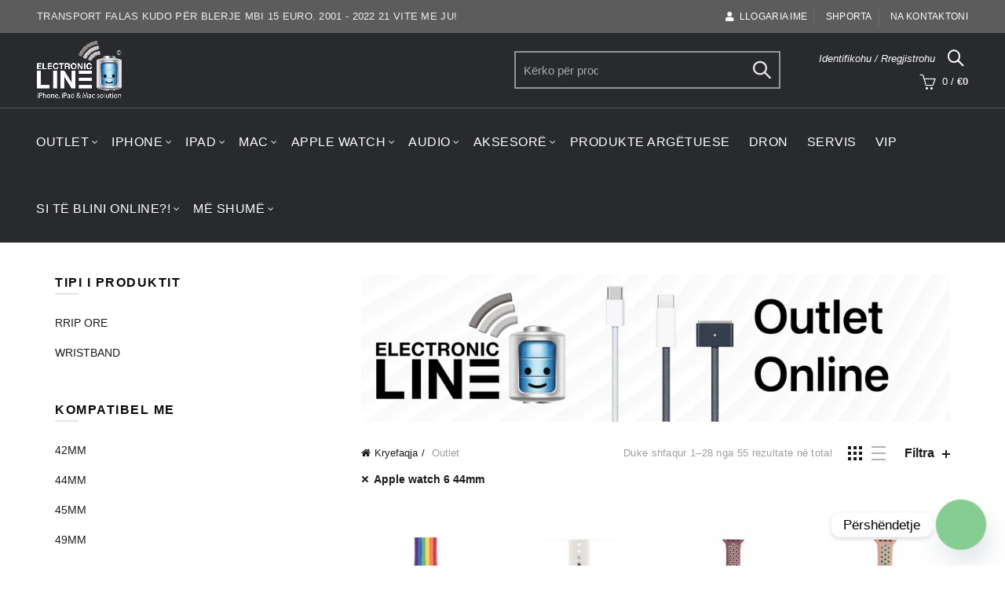

--- FILE ---
content_type: text/css; charset=utf-8
request_url: https://cdnjs.cloudflare.com/ajax/libs/bootstrap-fileinput/5.2.6/css/fileinput.min.css
body_size: 1609
content:
/*!
 * bootstrap-fileinput v5.2.6
 * http://plugins.krajee.com/file-input
 *
 * Krajee default styling for bootstrap-fileinput.
 *
 * Author: Kartik Visweswaran
 * Copyright: 2014 - 2021, Kartik Visweswaran, Krajee.com
 *
 * Licensed under the BSD-3-Clause
 * https://github.com/kartik-v/bootstrap-fileinput/blob/master/LICENSE.md
 */.btn-file input[type=file],.file-caption-icon,.file-no-browse,.file-preview .fileinput-remove,.file-zoom-dialog .btn-navigate,.file-zoom-dialog .floating-buttons,.krajee-default .file-thumb-progress{position:absolute}.file-loading input[type=file],input[type=file].file-loading{width:0;height:0}.file-no-browse{left:50%;bottom:20%;width:1px;height:1px;font-size:0;opacity:0;border:none;background:0 0;outline:0;box-shadow:none}.file-caption-icon,.file-input-ajax-new .fileinput-remove-button,.file-input-ajax-new .fileinput-upload-button,.file-input-ajax-new .no-browse .input-group-btn,.file-input-new .close,.file-input-new .file-preview,.file-input-new .fileinput-remove-button,.file-input-new .fileinput-upload-button,.file-input-new .glyphicon-file,.file-input-new .no-browse .input-group-btn,.file-zoom-dialog .modal-header:after,.file-zoom-dialog .modal-header:before,.hide-content .kv-file-content,.is-locked .fileinput-remove-button,.is-locked .fileinput-upload-button,.kv-hidden{display:none}.file-caption-icon .kv-caption-icon{line-height:inherit}.btn-file,.file-caption,.file-input,.file-loading:before,.file-preview,.file-zoom-dialog .modal-dialog,.krajee-default .file-thumbnail-footer,.krajee-default.file-preview-frame{position:relative}.file-error-message pre,.file-error-message ul,.krajee-default .file-actions,.krajee-default .file-other-error{text-align:left}.file-error-message pre,.file-error-message ul{margin:0}.krajee-default .file-drag-handle,.krajee-default .file-upload-indicator{float:left;margin-top:10px;width:16px;height:16px}.file-thumb-progress .progress,.file-thumb-progress .progress-bar{font-family:Verdana,Helvetica,sans-serif;font-size:.7rem}.krajee-default .file-thumb-progress .progress,.kv-upload-progress .progress{background-color:#ccc}.krajee-default .file-caption-info,.krajee-default .file-size-info{display:block;white-space:nowrap;overflow:hidden;text-overflow:ellipsis;width:160px;height:15px;margin:auto}.file-zoom-content>.file-object.type-flash,.file-zoom-content>.file-object.type-image,.file-zoom-content>.file-object.type-video{max-width:100%;max-height:100%;width:auto}.file-zoom-content>.file-object.type-flash,.file-zoom-content>.file-object.type-video{height:100%}.file-zoom-content>.file-object.type-default,.file-zoom-content>.file-object.type-html,.file-zoom-content>.file-object.type-pdf,.file-zoom-content>.file-object.type-text{width:100%}.file-loading:before{content:" Loading...";display:inline-block;padding-left:20px;line-height:16px;font-size:13px;font-variant:small-caps;color:#999;background:url(../img/loading.gif) top left no-repeat}.file-object{margin:0 0 -5px;padding:0}.btn-file{overflow:hidden}.btn-file input[type=file]{top:0;left:0;min-width:100%;min-height:100%;text-align:right;opacity:0;background:none;cursor:inherit;display:block}.btn-file ::-ms-browse{font-size:10000px;width:100%;height:100%}.file-caption.icon-visible .file-caption-icon{display:inline-block}.file-caption.icon-visible .file-caption-name{padding-left:25px}.file-caption.icon-visible>.input-group-lg .file-caption-name{padding-left:30px}.file-caption.icon-visible>.input-group-sm .file-caption-name{padding-left:22px}.file-caption-name:not(.file-caption-disabled){background-color:transparent}.file-caption-name.file-processing{font-style:italic;border-color:#bbb;opacity:.5}.file-caption-icon{padding:7px 5px;left:4px}.input-group-lg .file-caption-icon{font-size:1.25rem}.input-group-sm .file-caption-icon{font-size:.875rem;padding:.25rem}.file-error-message{color:#a94442;background-color:#f2dede;margin:5px;border:1px solid #ebccd1;border-radius:4px;padding:15px}.file-error-message pre{margin:5px 0}.file-caption-disabled{background-color:#eee;cursor:not-allowed;opacity:1}.file-preview{border-radius:5px;border:1px solid #ddd;padding:8px;width:100%;margin-bottom:5px}.file-preview .btn-xs{padding:1px 5px;font-size:12px;line-height:1.5;border-radius:3px}.file-preview .fileinput-remove{top:1px;right:1px;line-height:10px}.file-preview .clickable{cursor:pointer}.file-preview-image{font:40px Impact,Charcoal,sans-serif;color:green;width:auto;height:auto;max-width:100%;max-height:100%}.krajee-default.file-preview-frame{margin:8px;border:1px solid rgba(0,0,0,.2);box-shadow:0 0 10px 0 rgba(0,0,0,.2);padding:6px;float:left;text-align:center}.krajee-default.file-preview-frame .kv-file-content{width:213px;height:160px}.krajee-default .file-preview-other-frame{display:flex;align-items:center;justify-content:center}.krajee-default.file-preview-frame .kv-file-content.kv-pdf-rendered{width:400px}.krajee-default.file-preview-frame[data-template=audio] .kv-file-content{width:240px;height:55px}.krajee-default.file-preview-frame .file-thumbnail-footer{height:70px}.krajee-default.file-preview-frame:not(.file-preview-error):hover{border:1px solid rgba(0,0,0,.3);box-shadow:0 0 10px 0 rgba(0,0,0,.4)}.krajee-default .file-preview-text{color:#428bca;border:1px solid #ddd;outline:0;resize:none}.krajee-default .file-preview-html{border:1px solid #ddd}.krajee-default .file-other-icon{font-size:6em;line-height:1}.krajee-default .file-footer-buttons{float:right}.krajee-default .file-footer-caption{display:block;text-align:center;padding-top:4px;font-size:11px;color:#777;margin-bottom:30px}.file-upload-stats{font-size:10px;text-align:center;width:100%}.kv-upload-progress .file-upload-stats{font-size:12px;margin:-10px 0 5px}.krajee-default .file-preview-error{opacity:.65;box-shadow:none}.krajee-default .file-thumb-progress{top:37px;left:0;right:0}.krajee-default.kvsortable-ghost{background:#e1edf7;border:2px solid #a1abff}.krajee-default .file-preview-other:hover{opacity:.8}.krajee-default .file-preview-frame:not(.file-preview-error) .file-footer-caption:hover{color:#000}.kv-upload-progress .progress{height:20px;margin:10px 0;overflow:hidden}.kv-upload-progress .progress-bar{height:20px;font-family:Verdana,Helvetica,sans-serif}.file-zoom-dialog .file-other-icon{font-size:22em;font-size:50vmin}.file-zoom-dialog .modal-dialog{width:auto}.file-zoom-dialog .modal-header{display:flex;align-items:center;justify-content:space-between}.file-zoom-dialog .btn-navigate{margin:0 .1rem;padding:0;font-size:1.2rem;width:2.4rem;height:2.4rem;top:50%;border-radius:50%;text-align:center}.btn-navigate *{width:auto}.file-zoom-dialog .floating-buttons{top:5px;right:10px}.file-zoom-dialog .btn-kv-prev{left:0}.file-zoom-dialog .btn-kv-next{right:0}.file-zoom-dialog .kv-zoom-caption{max-width:50%;overflow:hidden;white-space:nowrap;text-overflow:ellipsis}.file-zoom-dialog .kv-zoom-header{padding:.5rem}.file-zoom-dialog .kv-zoom-body{padding:.25rem .5rem .25rem 0}.file-zoom-dialog .kv-zoom-description{position:absolute;opacity:.8;font-size:.8rem;background-color:#1a1a1a;padding:1rem;text-align:center;border-radius:.5rem;color:#fff;left:15%;right:15%;bottom:15%}.file-zoom-dialog .kv-desc-hide{float:right;color:#fff;padding:0 .1rem;background:0 0;border:none}.file-zoom-dialog .kv-desc-hide:hover{opacity:.7}.file-zoom-dialog .kv-desc-hide:focus{opacity:.9}.file-input-ajax-new .no-browse .form-control,.file-input-new .no-browse .form-control{border-top-right-radius:4px;border-bottom-right-radius:4px}.file-caption{width:100%;position:relative}.file-thumb-loading{background:url(../img/loading.gif) center center no-repeat content-box!important}.file-drop-zone{border:1px dashed #aaa;min-height:260px;border-radius:4px;text-align:center;vertical-align:middle;margin:12px 15px 12px 12px;padding:5px}.file-drop-zone.clickable:hover{border:2px dashed #999}.file-drop-zone.clickable:focus{border:2px solid #5acde2}.file-drop-zone .file-preview-thumbnails{cursor:default}.file-drop-zone-title{color:#aaa;font-size:1.6em;text-align:center;padding:85px 10px;cursor:default}.file-highlighted{border:2px dashed #999!important;background-color:#eee}.file-uploading{background:url(../img/loading-sm.gif) center bottom 10px no-repeat;opacity:.65}.file-zoom-fullscreen .modal-dialog{min-width:100%;margin:0}.file-zoom-fullscreen .modal-content{border-radius:0;box-shadow:none;min-height:100vh}.file-zoom-fullscreen .kv-zoom-body{overflow-y:auto}.floating-buttons{z-index:3000}.floating-buttons .btn-kv{margin-left:3px;z-index:3000}.kv-zoom-actions .btn-kv{margin-left:3px}.file-zoom-content{text-align:center;white-space:nowrap;min-height:300px}.file-zoom-content:hover{background:0 0}.file-zoom-content>*{display:inline-block;vertical-align:middle}.file-zoom-content .kv-spacer{height:100%}.file-zoom-content .file-preview-image,.file-zoom-content .file-preview-video{max-height:100%}.file-zoom-content>.file-object.type-image{height:auto;min-height:inherit}.file-zoom-content>.file-object.type-audio{width:auto;height:30px}@media (min-width:576px){.file-zoom-dialog .modal-dialog{max-width:500px}}@media (min-width:992px){.file-zoom-dialog .modal-lg{max-width:800px}}@media (max-width:767px){.file-preview-thumbnails{display:flex;justify-content:center;align-items:center;flex-direction:column}.file-zoom-dialog .modal-header{flex-direction:column}}@media (max-width:350px){.krajee-default.file-preview-frame:not([data-template=audio]) .kv-file-content{width:160px}}@media (max-width:420px){.krajee-default.file-preview-frame .kv-file-content.kv-pdf-rendered{width:100%}}.file-loading[dir=rtl]:before{background:url(../img/loading.gif) top right no-repeat;padding-left:0;padding-right:20px}.clickable .file-drop-zone-title{cursor:pointer}.file-sortable .file-drag-handle:hover{opacity:.7}.file-sortable .file-drag-handle{cursor:grab;opacity:1}.file-grabbing,.file-grabbing *{cursor:not-allowed!important}.file-grabbing .file-preview-thumbnails *{cursor:grabbing!important}.file-preview-frame.sortable-chosen{background-color:#d9edf7;border-color:#17a2b8;box-shadow:none!important}.file-preview .kv-zoom-cache{display:none}